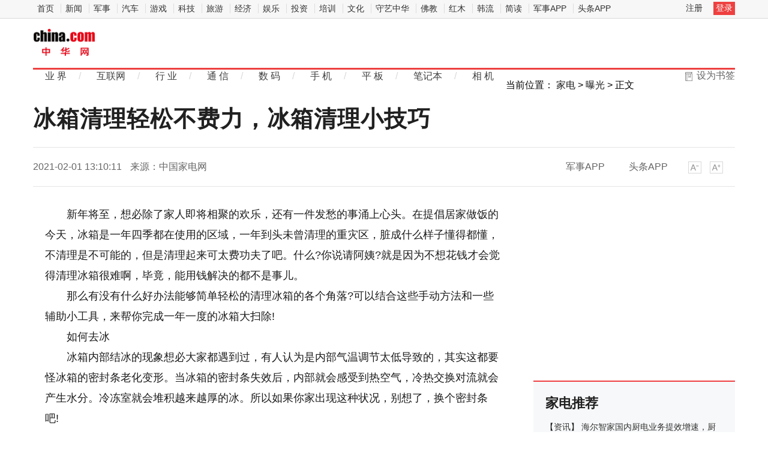

--- FILE ---
content_type: text/html
request_url: https://hea.china.com/hea/20210201/20210201707956.html
body_size: 11129
content:
<!doctype html>
<html>
<head>
<meta charset="utf-8">
<title>冰箱清理轻松不费力，冰箱清理小技巧_中华网</title>
<meta name="keywords" content="冰箱清理轻松不费力，冰箱清理小技巧">
<meta name="description" content="新年将至，想必除了家人即将相聚的欢乐，还有一件发愁的事涌上心头。在提倡居家做饭的今天，冰箱是一年四季都在使用的区域，一年到头未曾清...">	
<meta http-equiv="Cache-Control" content="no-siteapp" />
<meta http-equiv="Cache-Control" content="no-transform" />
<link href="https://tech.china.com/static_digi/css/article-style.css" rel="stylesheet" />
<link href="https://tech.china.com/static_digi/css/video-js.min.css" rel="stylesheet" media="all" />
<link href="https://tech.china.com/static_digi/css/style_print.css" rel="stylesheet" media="print" />
<script src="https://tech.china.com/static_digi/js/jquery-1.11.1.min.js"></script>
<link rel="shortcut icon" href="https://tech.china.com/static_digi/images/china.ico" type="image/x-icon">	
<script src="https://tech.china.com/static_digi/js/uaredirect.js"></script>
<SCRIPT type=text/javascript>uaredirect("http://m.tech.china.com/hea/hea/20210201/20210201707956.html");</SCRIPT>	
<!--控制字体大小js-->	
<script src="https://tech.china.com/static_digi/js/function.js"></script>
<!--控制字体大小js-->
<style>
.main-header h1 a {
    display: block;
    width: 100%;
    max-width: 105px;
    height: 46px;
    overflow: hidden;
    text-indent: 300px;
    background: url("https://tech.china.com/static_digi/images/logo-hea.png") no-repeat;
    background-size: 100% auto;
}	
</style>	
</head>
<!--导航栏-1start-->	
<div class="channel-nav-bg">
  <div class="channel-nav">
    <div class="channel-nav-list"> 
	<a href="http://www.china.com/" target="_blank">首页</a>
	<a href="//news.china.com/" target="_blank">新闻</a>
	<a href="//military.china.com" target="_blank">军事</a>
	<a href="http://auto.china.com/" target="_blank">汽车</a>
	<a href="http://game.china.com/" target="_blank">游戏</a>
	<a href="http://tech.china.com/" target="_blank">科技</a>
	<a href="http://travel.china.com/" target="_blank">旅游</a>
	<a href="http://finance.china.com/" target="_blank">经济</a>
	<a href="http://ent.china.com/" target="_blank">娱乐</a>
	<a href="http://money.china.com" target="_blank">投资</a>
	<a href="http://peixun.china.com" target="_blank">培训</a>
	<a href="http://culture.china.com/" target="_blank">文化</a>
	<a href="http://shouyi.china.com/" target="_blank">守艺中华</a>
	<a href="//fo.china.com/" target="_blank">佛教</a>
	<a href="http://hongmu.china.com" target="_blank">红木</a>
	<a href="http://korea.china.com/" target="_blank">韩流</a>
	<a href="http://club.china.com/" target="_blank">简读</a>
	<a href="//toutiaoapp.china.com/public/download?appName=ch_mil&channel=china5" target="_blank">军事APP</a>
	<a href="//toutiaoapp.china.com/public/download?appName=ch_hl&channel=china5" target="_blank">头条APP</a> 
	  </div>
    <div class="channel-nav-login" id="chanTopNavLogin"> <a href="#" target="_blank">注册</a> <a href="#" class="channel-nav-entry" target="_blank">登录</a> </div>
  </div>
</div>		
<!--导航栏-1end-->
<!--导航栏-2start-->	
<div class="main-header">
  <h1><a href="/" target="_blank">中华网家电</a></h1>
  <div class="header-addfav">设为书签<span class="header-addfav-area"><strong>Ctrl+D</strong>将本页面保存为书签，全面了解最新资讯，方便快捷。</span></div>
<div id="newsNav"> 
  <a href="http://tech.china.com/articles/" target="_blank">业 界</a><em>/</em> 
  <a href="http://tech.china.com/internet/" target="_blank">互联网</a><em>/</em> 
  <a href="http://tech.china.com/industrys/" target="_blank">行 业</a><em>/</em> 
  <a href="http://tech.china.com/telphone/" target="_blank">通 信</a><em>/</em> 
  <a href="http://digi.china.com/" target="_blank">数 码</a><em>/</em> 
  <a href="http://digi.china.com/smartphone/" target="_blank">手 机</a><em>/</em> 
  <a href="http://digi.china.com/tabletpc/" target="_blank">平 板</a><em>/</em> 
  <a href="http://digi.china.com/notebookpc/" target="_blank">笔记本</a><em>/</em> 
  <a href="http://digi.china.com/cameradv/" target="_blank">相 机</a> 
</div>
</div>
<!--导航栏-2end-->
<!--位置导航start-->	
<div class="epMisc" id="epMisc">
  <div class="epMiscCon">
    <div id="chan_breadcrumbs">当前位置： <a href="http://hea.china.com/">家电</a> > <a href="http://hea.china.com/bgt/">曝光</a> >  正文</div>
  </div>
</div>
<!--位置导航end-->	
<div id="chan_mainBlk" class="clearfix">
<!--标题start-->	
  <h1 id="chan_newsTitle">冰箱清理轻松不费力，冰箱清理小技巧</h1>
<!--标题end-->		
  <div class="chan_newsInfo" id="chan_newsInfo">
    <div class="chan_newsInfo_body" id="js-article-title" data-grid="300">
      <div class="chan_newsInfo_title">冰箱清理轻松不费力，冰箱清理小技巧</div>
      <div class="chan_newsInfo_source"><span class="time">2021-02-01 13:10:11</span> <span class="source">来源：中国家电网</span> </div>
      <div class="chan_newsInfo_link" id=“chan_newsInfo_link”> <a href="#" class="chan_newsInfo_font_small" onclick="doZoom('chan_newsDetail',-1); return false;">小</a> <a href="#" class="chan_newsInfo_font_big" onclick="doZoom('chan_newsDetail',1); return false;">大</a>
        <div class="cn_share"> </div> </div>
      <div class="chan_app_upload"><a href="https://toutiaoapp.china.com/public/download?appName=ch_mil&channel=china4" target="_blank">军事APP</a><a href="https://toutiaoapp.china.com/public/download?appName=ch_hl&channel=china4" target="_blank">头条APP</a></div>
    </div>
  </div>
  <div id="chan_mainBlk_lft"> 
<script>
/**
* 通过data-grid属性获取浮动开始位置
*  @param {type} id 从id元素位置开始浮动
*  @param {int} 传入滚动数值
*  @param {type} end 滚动到id元素位置停止浮动
*/
function itemPosition(start,scroll,end){
  var id = $('#'+start),
      end = end||'',
      endgrid = 0;
  if(id.length>0){
      if($('#'+end).length>0){
          var endobj = $('#'+end);
          endgrid = endobj.offset().top;
      }
      //console.log(endgrid);
      var figure = id.attr('data-grid') || id.offset().top;
      if(scroll>figure){
          if(endgrid && scroll>endgrid){
              id.removeClass("fixed");
          }else{
              id.addClass("fixed");
          }
      }else{
          id.removeClass("fixed");
      }
  }
};

/**
* 整体函数调用相关
*/
function init(){
// 窗口上下滚动相关
    $(window).scroll(function() {
        var scltop = $(window).scrollTop();
        // 导航浮动
        itemPosition('js-article-title',scltop,'js-article-bottom');//终极页
        });
}
$(function(){
  init();
});
</script>
    <div id="chan_newsBlk">
      <div id="chan_newsDetail">
			
                <p>新年将至，想必除了家人即将相聚的欢乐，还有一件发愁的事涌上心头。在提倡居家做饭的今天，冰箱是一年四季都在使用的区域，一年到头未曾清理的重灾区，脏成什么样子懂得都懂，不清理是不可能的，但是清理起来可太费功夫了吧。什么?你说请阿姨?就是因为不想花钱才会觉得清理冰箱很难啊，毕竟，能用钱解决的都不是事儿。</p>
<p>那么有没有什么好办法能够简单轻松的清理冰箱的各个角落?可以结合这些手动方法和一些辅助小工具，来帮你完成一年一度的冰箱大扫除!</p>
<p>如何去冰</p>
<p>冰箱内部结冰的现象想必大家都遇到过，有人认为是内部气温调节太低导致的，其实这都要怪冰箱的密封条老化变形。当冰箱的密封条失效后，内部就会感受到热空气，冷热交换对流就会产生水分。冷冻室就会堆积越来越厚的冰。所以如果你家出现这种状况，别想了，换个密封条吧!</p>
<p>那么又该如何清冰呢?可以参考以下这三个小方法：</p>
<p>1. 除冰铲&mdash;&mdash;一般在购买冰箱后，内部零件会有商家赠送的除冰铲，在使用时先将冰箱电源切断，把内部隔层和抽屉都拿出来之后就可以进行铲除了，但是切记如果并没有赠送除冰铲，不要用其他金属工具代替铲除，以免损坏冰箱。</p>
<p>2. 热水去冰法&mdash;&mdash;首先也要将冰箱电源切断，之后可以将热水浇在冰块或将装了热水的碗、盆放置在冰箱内部后将门关闭。静待半小时左右，可以发现由于蒸汽的作用，冰箱内部的冰块开始层层脱落。</p>
<p>3. 换冰箱&mdash;&mdash;看到第三个方法的你是否感到震惊(别打我)，其实如今市面上出现的风冷冰箱，就是在吸热的蒸发器处增加了风机，冰箱内的空气循环制冷，冷气强制循环来达到制冷<a href='http://www.zjjzx.cn/news/' target='_blank' style='text-decoration: none;'>的</a>目的。而且风冷冰箱有自动除霜的装置，不必自己动手除霜，不过耗电量较大。相较几年前，目前市面上风冷式冰箱价格普遍下降，给自己安排一台新冰箱做新年礼物也不错哦。</p>
<p>杀菌去味</p>
<p>此外还有冰箱内部的异味，主要是通过食物放置时间较长产生，一般冰箱只能抑菌无法杀菌。据了解，随着使用时长冰箱内部会滋生芽孢杆菌、葡萄球菌、耶尔森菌等各种细菌，这些微生物不但会影响食物变质，还会随着人体吃下食物进入人体，从而引发各类疾病。</p>
<p>怎样除臭?必然少不了果皮。像柚子皮、橙子皮等果皮都拥有类似活性炭一样优秀的吸附能力，而且本身也会散发一些果香，同样还有各类冰箱除味剂，活性炭强大的吸附能力，一直是除臭的第一选择。但是这些都仅能除臭，不能杀菌。</p>
<p>而目前市面上诞生了很多冰箱除味器，这种电子式的冰箱除味器只需要将机器放置在冰箱内，得益于其内置的臭氧发生器，不仅能防止异味产生。全方位消毒杀菌，甚至还能保鲜和降解农药残留。臭氧能够与发出异味的化学物质发生化学反应，合理利用臭氧杀菌也是国际公认环保有效的净化方式。在相对密闭的环境下，臭氧可以均匀扩散，并且客服了紫外线杀菌会存在消毒死角的问题，在达到一定浓度后，甚至可以在瞬间杀死细菌，杀菌的彻底性非常有保障。</p>
<p>最后在清洁冰箱的时候，将那些过期的食品和开始腐烂的青菜都丢掉吧，一般来说，冰箱内可以保留50%的留白，不仅能保证冰箱的美观还能保持食材新鲜。就像人生一样，不断放下和及时离开那些拖累你的事，干干净净的迎接新的一年吧!</p>
<p class="editor">责任编辑：kj005</p>
				<!--文章投诉热线-->
				<a style="display:block;margin-top:100px;font-size:14px; text-decoration: none;">	文章投诉热线:156 0057 2229 投诉邮箱:29132 36@qq.com</a>      </div>
      <div class="pageStyle5">
        <div id="chan_multipageNumN"></div>
      </div>
      <div id="IndiKeyword" class="IndiKeyword">关键词：</div>
      <!-- 关键字搜索条 -->
<!--广告start 640*90-->		
<div class="adsame padtop10"><script async src="//pagead2.googlesyndication.com/pagead/js/adsbygoogle.js"></script>
<!-- 970*90��ɫ -->
<ins class="adsbygoogle"
     style="display:inline-block;width:640px;height:90px"
     data-ad-client="ca-pub-2539936277555907"
     data-ad-slot="7211786270"></ins>
<script>
(adsbygoogle = window.adsbygoogle || []).push({});
</script></div>
<!--广告end 640*90-->		
<!--文章start-->
<div class="epbWrap">
<div class="eppagebottom clearfix" id="eppagebottom">
	
  <div class="imgNews"> <a target="_blank" href="http://hea.china.com/hea/20180621/20180621155649.html">
	<div class="imgBox"> <img alt="存起火隐患 松下召回4175台笔记本电脑 " src="http://techchina.nancai.net/2018/0621/20180621031505564.jpg" /> </div>
	<p class="imgTit">存起火隐患 松下召回4175台笔记本电脑 </p>
	</a> </div>
	
  <div class="imgNews"> <a target="_blank" href="http://hea.china.com/hea/20180530/20180530145442.html">
	<div class="imgBox"> <img alt="爱上海信H55E72A就是这么简单" src="http://upload.cheaa.com/2018/0530/1527643970592.png" /> </div>
	<p class="imgTit">爱上海信H55E72A就是这么简单</p>
	</a> </div>
	
  <div class="imgNews"> <a target="_blank" href="http://hea.china.com/hea/20180228/20180228109628.html">
	<div class="imgBox"> <img alt="人工智能遥控器就能轻轻松松帮你找到你想看的剧" src="http://p0.ifengimg.com/pmop/2018/0228/5B30A180881664BE46DC84CA2444FD62F91A0EF8_size71_w620_h422.jpeg" /> </div>
	<p class="imgTit">人工智能遥控器就能轻轻松松帮你找到你想看的剧</p>
	</a> </div>
	
  <div class="imgNews"> <a target="_blank" href="http://hea.china.com/hea/20180227/20180227109451.html">
	<div class="imgBox"> <img alt="搭载高通骁龙835处理器，配备4GB内存+64GB存储" src="http://img1.mydrivers.com/img/20180227/s_aa4624b97f424526bf81f07f1416621a.png" /> </div>
	<p class="imgTit">搭载高通骁龙835处理器，配备4GB内存+64GB存储</p>
	</a> </div>
</div>
</div>
<!--文章end--> 
</div> 
 
    <!--为你推荐start-->
    <div class="chan_wntj" id="chan_wntj">
      <div class="chan_wntjcon" id="chan_wntjcon0">
		<div class="wntjItem item_defaultView clearfix">
          <div class="item_con" style="float: left;">
            <div class="item-text">
              <h3 class="tit"><a href="http://hea.china.com/hea/20210115/20210115697105.html" target="_blank">海尔智家累计获得16项国家科学技术奖，获奖总量占行业2/3</a></h3>
              <div class="item_foot"><span class="time">2021-01-15 11:32:08</span><span class="tag" >海尔智家累计获得16项国家科学技术奖，获奖总量占行业2/3</span></div>
            </div>
          </div>
        </div>  
		<div class="wntjItem item_defaultView clearfix">
          <div class="item_con" style="float: left;">
            <div class="item-text">
              <h3 class="tit"><a href="http://hea.china.com/hea/20210107/20210107691874.html" target="_blank">智能锁市场正迎来快速增长，近三年复合增长率超50%</a></h3>
              <div class="item_foot"><span class="time">2021-01-07 11:11:22</span><span class="tag" >智能锁市场正迎来快速增长，近三年复合增长率超50%</span></div>
            </div>
          </div>
        </div>  
		<div class="wntjItem item_defaultView clearfix">
          <div class="item_con" style="float: left;">
            <div class="item-text">
              <h3 class="tit"><a href="http://hea.china.com/hea/20210104/20210104689626.html" target="_blank">预计2021年中国洗衣机仍大量出口，同比增长或将达到6%左右</a></h3>
              <div class="item_foot"><span class="time">2021-01-04 13:36:13</span><span class="tag" >预计2021年中国洗衣机仍大量出口，同比增长或将达到6%左右</span></div>
            </div>
          </div>
        </div>  
		<div class="wntjItem item_defaultView clearfix">
          <div class="item_con" style="float: left;">
            <div class="item-text">
              <h3 class="tit"><a href="http://hea.china.com/hea/20201231/20201231688082.html" target="_blank">数据显示：2020年前三季度健康空调销售额近千亿</a></h3>
              <div class="item_foot"><span class="time">2020-12-31 11:14:30</span><span class="tag" >数据显示：2020年前三季度健康空调销售额近千亿</span></div>
            </div>
          </div>
        </div>  
		<div class="wntjItem item_defaultView clearfix">
          <div class="item_con" style="float: left;">
            <div class="item-text">
              <h3 class="tit"><a href="http://hea.china.com/hea/20201224/20201224682555.html" target="_blank">数据显示：空调在印度的渗透率仅为4%，而全球平均水平为30%</a></h3>
              <div class="item_foot"><span class="time">2020-12-24 13:35:37</span><span class="tag" >数据显示：空调在印度的渗透率仅为4%，而全球平均水平为30%</span></div>
            </div>
          </div>
        </div>  
		  
        <div class="wntjItem item_defaultView clearfix">
          <div class="item_img loading"><a href="http://hea.china.com/hea/20201216/20201216675558.html" target="_blank"><img class="lazy" src="http://techchina.nancai.net/2020/1216/20201216111635127.jpg" data-original="http://techchina.nancai.net/2020/1216/20201216111635127.jpg"></a></div>
          <div class="item_con">
            <div class="item-text">
              <h3 class="tit"><a href="http://hea.china.com/hea/20201216/20201216675558.html" target="_blank">2020年第三季度中国智能家居设备市场出货量，同比下降2.5%</a></h3>
              <div class="item_foot"><span class="time">2020-12-16 11:15:13</span><span class="tag" >2020年第三季度中国智能家居设备市场出货量，同比下降2.5%</span></div>
            </div>
          </div>
        </div>  
  
      </div>
    </div>
    <!--为你推荐end--> 
 
    <!--相关新闻start-->
    <div class="chan_xgxw" id="chan_xgxw">
      <h3 class="chan_xgxwhd"><strong>相关新闻</strong></h3>
      <div class="chan_xgxwbd">
		  
        <div class="wntjItem item_titleView clearfix">
          <div class="item_con">
            <h3 class="tit"><a href="http://hea.china.com/hea/20210201/20210201707956.html" target="_blank">冰箱清理轻松不费力，冰箱清理小技巧</a></h3>
            <p class="desc"><a href="http://hea.china.com/hea/20210201/20210201707956.html" target="_blank">新年将至，想必除了家人即将相聚的欢乐，还有一件发愁的事涌上心头。在提倡居家做饭的今天，冰箱是一年...</a></p>
          </div>
          <div class="item_foot"> <span class="time">2021-02-01 13:10:11</span> <!--<span class="tag"></span>--> </div>
        </div>
		  
        <div class="wntjItem item_titleView clearfix">
          <div class="item_con">
            <h3 class="tit"><a href="http://hea.china.com/hea/20210201/20210201707945.html" target="_blank">消毒不成反受其害，消毒剂的二三事</a></h3>
            <p class="desc"><a href="http://hea.china.com/hea/20210201/20210201707945.html" target="_blank">新年伊始，情况却不容乐观。流感和肺炎反反复复的刷存在感，而我们只能争取做好自身防护，不添麻烦。那...</a></p>
          </div>
          <div class="item_foot"> <span class="time">2021-02-01 12:53:37</span> <!--<span class="tag"></span>--> </div>
        </div>
		  
        <div class="wntjItem item_titleView clearfix">
          <div class="item_con">
            <h3 class="tit"><a href="http://hea.china.com/hea/20210201/20210201707937.html" target="_blank">海信厨卫烟灶蒸集成灶功能测评：一机多能</a></h3>
            <p class="desc"><a href="http://hea.china.com/hea/20210201/20210201707937.html" target="_blank">要说近年来什么厨电产品最火?答案必然是集成灶。集成灶因为适合中国人的烹饪习惯且实用省空间,又迎合家...</a></p>
          </div>
          <div class="item_foot"> <span class="time">2021-02-01 12:49:19</span> <!--<span class="tag"></span>--> </div>
        </div>
		  
        <div class="wntjItem item_titleView clearfix">
          <div class="item_con">
            <h3 class="tit"><a href="http://hea.china.com/hea/20210201/20210201707918.html" target="_blank">扫地机器人综合性能及实用性选购分析</a></h3>
            <p class="desc"><a href="http://hea.china.com/hea/20210201/20210201707918.html" target="_blank">扫地是我们的日常家务，在这个急速发展的时代，我们都追求更高质量的生活，因此诞生了各种机器人来帮助...</a></p>
          </div>
          <div class="item_foot"> <span class="time">2021-02-01 12:38:22</span> <!--<span class="tag"></span>--> </div>
        </div>
		  
        <div class="wntjItem item_titleView clearfix">
          <div class="item_con">
            <h3 class="tit"><a href="http://hea.china.com/hea/20210129/20210129706791.html" target="_blank">蒸烤一体机十大排行哪个拍照最靠谱？森歌满足中国多爆炒烹饪习惯</a></h3>
            <p class="desc"><a href="http://hea.china.com/hea/20210129/20210129706791.html" target="_blank">对于年轻人来说在颜值和实用之间做取舍，是一个非常困难的事情。在有限的厨房空间里，打造一个颜值高且...</a></p>
          </div>
          <div class="item_foot"> <span class="time">2021-01-29 13:42:19</span> <!--<span class="tag"></span>--> </div>
        </div>
		  
        <div class="wntjItem item_titleView clearfix">
          <div class="item_con">
            <h3 class="tit"><a href="http://hea.china.com/hea/20210129/20210129706637.html" target="_blank">家电售后服务问题层出不穷，开箱验货很重要</a></h3>
            <p class="desc"><a href="http://hea.china.com/hea/20210129/20210129706637.html" target="_blank">近年来，网购家电的不断流行，在带给大家方便的同时，也带来了一些问题。比如上门安装不及时、服务不规...</a></p>
          </div>
          <div class="item_foot"> <span class="time">2021-01-29 11:18:50</span> <!--<span class="tag"></span>--> </div>
        </div>
		  
        <div class="wntjItem item_titleView clearfix">
          <div class="item_con">
            <h3 class="tit"><a href="http://hea.china.com/hea/20210129/20210129706634.html" target="_blank">为何无雾加湿器更加安全？加湿器应用原理</a></h3>
            <p class="desc"><a href="http://hea.china.com/hea/20210129/20210129706634.html" target="_blank">随着人们对品质生活的追求，冬季室内供暖干燥，使得加湿器越来越受人们青睐。根据企查查数据显示，近几...</a></p>
          </div>
          <div class="item_foot"> <span class="time">2021-01-29 11:17:29</span> <!--<span class="tag"></span>--> </div>
        </div>
		  
        <div class="wntjItem item_titleView clearfix">
          <div class="item_con">
            <h3 class="tit"><a href="http://hea.china.com/hea/20210127/20210127704893.html" target="_blank">海南市监局抽查12批次定频空调产品，不合格发现率为8.33%</a></h3>
            <p class="desc"><a href="http://hea.china.com/hea/20210127/20210127704893.html" target="_blank">2021年1月22日，海南省市场监督管理局网站公布2020年下半年海南省流通市场定频空调产品质量监督抽查结果...</a></p>
          </div>
          <div class="item_foot"> <span class="time">2021-01-27 13:37:17</span> <!--<span class="tag"></span>--> </div>
        </div>
		  
        <div class="wntjItem item_titleView clearfix">
          <div class="item_con">
            <h3 class="tit"><a href="http://hea.china.com/hea/20210127/20210127704817.html" target="_blank">空气消毒机的主要用途和作用</a></h3>
            <p class="desc"><a href="http://hea.china.com/hea/20210127/20210127704817.html" target="_blank">空气消毒机主要的作用就是净化消毒室内污染的空气,将净化消毒后洁净的空气输送到房间的每个角落,从而保...</a></p>
          </div>
          <div class="item_foot"> <span class="time">2021-01-27 11:34:58</span> <!--<span class="tag"></span>--> </div>
        </div>
		  
        <div class="wntjItem item_titleView clearfix">
          <div class="item_con">
            <h3 class="tit"><a href="http://hea.china.com/hea/20210127/20210127704811.html" target="_blank">空调架超龄“服役”隐患大，要定期进行检查</a></h3>
            <p class="desc"><a href="http://hea.china.com/hea/20210127/20210127704811.html" target="_blank">空调外机空调架的检查常常被人忽视，不少空调架由于长时间风吹日晒，外机支架锈蚀不堪，有些甚至摇摇欲...</a></p>
          </div>
          <div class="item_foot"> <span class="time">2021-01-27 11:32:19</span> <!--<span class="tag"></span>--> </div>
        </div>
      </div>
    </div>
    <!--相关新闻end--> 
  </div>
  <div id="chan_mainBlk_rgt">
  <div class="show_adver" style="width: 300px;margin: 10px 0;"><div class="adver_3"><script type="text/javascript" src="https://user.042.cn/adver/adver.js"></script><script type="text/javascript">getAdvert('.adver_3',1,'300px','300px');</script></div></div>
<!--广告start-->	  
<div class="side_dvs padtop0"><div class="block" style="margin-bottom:10px">

	<div class="block-content">
<script async src="//pagead2.googlesyndication.com/pagead/js/adsbygoogle.js"></script>
<!-- 300*250 -->
<ins class="adsbygoogle"
     style="display:inline-block;width:300px;height:250px"
     data-ad-client="ca-pub-2539936277555907"
     data-ad-slot="8688519473"></ins>
<script>
(adsbygoogle = window.adsbygoogle || []).push({});
</script>
		

    </div>

</div>




</div>
<!--广告end-->	  
    <!--科技推荐start-->
    <div class="side_zhtj">
      <h3 class="hd"><strong>家电推荐</strong></h3>
      <div class="side_zhtj_con">
        <ul class="side_zhtj_news">
			
          <li><em>【<a href="http://hea.china.com/zixun/" target="_blank">资讯</a>】</em> <span><a href="http://hea.china.com/hea/20210201/20210201707949.html" target="_blank" >海尔智家国内厨电业务提效增速，厨电市场趋势稳中向好</a></span></li>
			
          <li><em>【<a href="http://hea.china.com/zixun/" target="_blank">资讯</a>】</em> <span><a href="http://hea.china.com/hea/20210128/20210128705692.html" target="_blank" >2020年洗碗机市场销额规模整体达到87.0亿元,同比增长25.3%</a></span></li>
			
          <li><em>【<a href="http://hea.china.com/zixun/" target="_blank">资讯</a>】</em> <span><a href="http://hea.china.com/hea/20210127/20210127704745.html" target="_blank" >2020年全球智慧家庭发明专利公布：海尔智家占据榜首</a></span></li>
			
          <li><em>【<a href="http://hea.china.com/zixun/" target="_blank">资讯</a>】</em> <span><a href="http://hea.china.com/hea/20210126/20210126703868.html" target="_blank" >格力空调2020年内销份额稳居第一！继续保持行业领跑地位</a></span></li>
			
          <li><em>【<a href="http://hea.china.com/zixun/" target="_blank">资讯</a>】</em> <span><a href="http://hea.china.com/hea/20210125/20210125703017.html" target="_blank" >2020年中国净水器市场回顾：品牌趋于稳定 洗牌仍在继续</a></span></li>
			
          <li><em>【<a href="http://hea.china.com/zixun/" target="_blank">资讯</a>】</em> <span><a href="http://hea.china.com/hea/20210122/20210122701953.html" target="_blank" >凭借“健康”标签，2020小家电市场规模实现逆势增长</a></span></li>
        </ul>
      </div>
    </div>
    <!--科技推荐end-->
<!--广告start-->	  
<div class="side_dvs padtop10"><div class="block" style="margin-bottom:10px">

	<div class="block-content">
<script async src="//pagead2.googlesyndication.com/pagead/js/adsbygoogle.js"></script>
<!-- 300*250蓝色 -->
<ins class="adsbygoogle"
     style="display:inline-block;width:300px;height:250px"
     data-ad-client="ca-pub-2539936277555907"
     data-ad-slot="1165252676"></ins>
<script>
(adsbygoogle = window.adsbygoogle || []).push({});
</script>
	

    </div>

</div>




</div>
<!--广告end-->	    
    <!--数码图片start-->
    <div class="side_todayPic">
      <h3 class="hd"><strong>家电图片</strong></h3>
      <div class="side_todayPic_con" id="rt1431">
		  
        <div class="wntjItem item_sideView"> <a href="http://hea.china.com/hea/20210201/20210201707931.html" class="clearfix" target="_blank">
          <div class="item_img"> <img src="http://techchina.nancai.net/2021/0201/20210201124713298.jpg"> </div>
          <div class="item_con">
            <h3 class="tit">北斗星首款蒸烤一体集成灶发布：大师工艺 匠心智造</h3>
          </div>
          </a> </div>
		  
        <div class="wntjItem item_sideView"> <a href="http://hea.china.com/hea/20210127/20210127704739.html" class="clearfix" target="_blank">
          <div class="item_img"> <img src="http://techchina.nancai.net/2021/0127/20210127110429771.jpg"> </div>
          <div class="item_con">
            <h3 class="tit">2020年洗衣机市场同比下滑6.2%，差异化卖点提升溢价能力</h3>
          </div>
          </a> </div>
		  
        <div class="wntjItem item_sideView"> <a href="http://hea.china.com/hea/20210125/20210125703059.html" class="clearfix" target="_blank">
          <div class="item_img"> <img src="http://techchina.nancai.net/2021/0125/20210125113607887.png"> </div>
          <div class="item_con">
            <h3 class="tit">新风空调趋势明朗，2021年有望稳步增长</h3>
          </div>
          </a> </div>
		  
        <div class="wntjItem item_sideView"> <a href="http://hea.china.com/hea/20210120/20210120699826.html" class="clearfix" target="_blank">
          <div class="item_img"> <img src="http://techchina.nancai.net/2021/0120/20210120092532608.jpg"> </div>
          <div class="item_con">
            <h3 class="tit">原材料“扎堆”上涨 家电行业价格也是一涨再涨</h3>
          </div>
          </a> </div>
      </div>
    </div>
    <!--数码图片end--> 
    <!--广告位start-->
    <div class="side_dvs padtop10"><div class="block" style="margin-bottom:10px">

	<div class="block-content">
<script async src="//pagead2.googlesyndication.com/pagead/js/adsbygoogle.js"></script>
<!-- 300*250 -->
<ins class="adsbygoogle"
     style="display:inline-block;width:300px;height:250px"
     data-ad-client="ca-pub-2539936277555907"
     data-ad-slot="5595452274"></ins>
<script>
(adsbygoogle = window.adsbygoogle || []).push({});
</script>
		

    </div>

</div>



</div>
    <!--广告位end-->
    <!--新闻排行start-->
    <div class="side_chan">
      <h3 class="side_chanTit"><strong>新闻排行</strong></h3>
      <div class="epReci">
        <ul class="epReciList" id="epReciList">
			
          <li><em class="epReciInd"><i class="ind-1">1</i></em>
            <h3 class="epReciHotword"><a href="http://hea.china.com/hea/20210201/20210201707956.html" target="_blank">冰箱清理轻松不费力，冰箱清理小...</h3>
            </a><!--<span class="epReciValue">2021-02-01 13:10:11 </span>--></li>
			
          <li><em class="epReciInd"><i class="ind-2">2</i></em>
            <h3 class="epReciHotword"><a href="http://hea.china.com/hea/20210201/20210201707955.html" target="_blank">家电价格涨涨涨！原材料、芯片等...</h3>
            </a><!--<span class="epReciValue">2021-02-01 13:01:21 </span>--></li>
			
          <li><em class="epReciInd"><i class="ind-3">3</i></em>
            <h3 class="epReciHotword"><a href="http://hea.china.com/hea/20210201/20210201707954.html" target="_blank">东芝洗衣机吹响进驻星城号角，以...</h3>
            </a><!--<span class="epReciValue">2021-02-01 13:01:20 </span>--></li>
			
          <li><em class="epReciInd"><i class="ind-4">4</i></em>
            <h3 class="epReciHotword"><a href="http://hea.china.com/hea/znyj/2021/0201/707953.html" target="_blank">美的新一代大风压蒸汽洗集成灶Y3...</h3>
            </a><!--<span class="epReciValue">2021-02-01 13:05:26 </span>--></li>
			
          <li><em class="epReciInd"><i class="ind-5">5</i></em>
            <h3 class="epReciHotword"><a href="http://hea.china.com/hea/20210201/20210201707952.html" target="_blank">苏宁将坚持&ldquo;聚焦&rdquo;和&ldquo;创效&rdquo;两...</h3>
            </a><!--<span class="epReciValue">2021-02-01 13:01:20 </span>--></li>
			
          <li><em class="epReciInd"><i class="ind-6">6</i></em>
            <h3 class="epReciHotword"><a href="http://hea.china.com/hea/20210201/20210201707951.html" target="_blank">惠而浦中国深扎稳打，全年稳健复苏</h3>
            </a><!--<span class="epReciValue">2021-02-01 13:01:18 </span>--></li>
			
          <li><em class="epReciInd"><i class="ind-7">7</i></em>
            <h3 class="epReciHotword"><a href="http://hea.china.com/hea/20210201/20210201707950.html" target="_blank">万元冰箱登TOP1：健康、保鲜成首...</h3>
            </a><!--<span class="epReciValue">2021-02-01 13:00:53 </span>--></li>
			
          <li><em class="epReciInd"><i class="ind-8">8</i></em>
            <h3 class="epReciHotword"><a href="http://hea.china.com/hea/20210201/20210201707948.html" target="_blank">卡萨帝银河空调上线销售，打开20...</h3>
            </a><!--<span class="epReciValue">2021-02-01 12:55:27 </span>--></li>
			
          <li><em class="epReciInd"><i class="ind-9">9</i></em>
            <h3 class="epReciHotword"><a href="http://hea.china.com/hea/20210201/20210201707947.html" target="_blank">数据显示：卡萨帝空调新年开局4...</h3>
            </a><!--<span class="epReciValue">2021-02-01 12:55:25 </span>--></li>
			
          <li><em class="epReciInd"><i class="ind-10">10</i></em>
            <h3 class="epReciHotword"><a href="http://hea.china.com/hea/20210201/20210201707946.html" target="_blank">卡萨帝洗衣机拿下行业TOP3，卡萨...</h3>
            </a><!--<span class="epReciValue">2021-02-01 12:33:15 </span>--></li>
        </ul>
      </div>
    </div>
    <!--新闻排行end-->
<!--广告位start-->
    <div class="side_dvs padtop10"><div class="block" style="margin-bottom:10px">
	<div class="block-content">
		<script type="text/javascript">
			(function () {
				var p = "Ryz_" + Math.random().toString(36).slice(2);
				document.write('<div style="" id="' + p + '"></div>');
				(window.ryzenAdSlots = window.ryzenAdSlots || []).push({
					id: "u3730628",
					parent: p,
					cnzz: "1276884035"
				});
			})();
		</script>
    </div>
</div>

</div>
<!--广告位end-->	  
  </div>
</div>
<!--底部start-->
<div class="footer" id="footer"> 
	网上不良信息举报电话：(010)52598588-8758<br>
<img src="https://tech.china.com/static_digi/picture/logo-cdc.png" width="20" height="17"> 
	<a href="http://www.china.com/zh_cn/general/about.html" target="_blank">关于中华网</a> | 
	<a href="http://www.china.com/zh_cn/general/advert.html" target="_blank">广告服务</a> | 
	<a href="http://tech.china.com/abouts/contactus/" target="_blank">联系我们</a> |
	<a href="http://www.china.com/zh_cn/general/job.html" target="_blank">招聘信息</a> |
    <a href="http://www.china.com/zh_cn/general/bqsm.html" target="_blank">版权声明</a> |
    <a href="http://www.china.com/zh_cn/general/legal.html" target="_blank">豁免条款</a> |
    <a href="http://www.china.com/zh_cn/general/links.html" target="_blank">友情链接</a> |
    <a href="http://www.china.com/zh_cn/general/news.html" target="_blank">中华网动态</a><br>	
  版权所有 中华网 
</div>
<script>
(function(){
    var bp = document.createElement('script');
    var curProtocol = window.location.protocol.split(':')[0];
    if (curProtocol === 'https') {
        bp.src = 'https://zz.bdstatic.com/linksubmit/push.js';
    }
    else {
        bp.src = 'http://push.zhanzhang.baidu.com/push.js';
    }
    var s = document.getElementsByTagName("script")[0];
    s.parentNode.insertBefore(bp, s);
})();
</script>
<script>
    var _hmt = _hmt || [];
    (function() {
        var hm = document.createElement("script");
        hm.src = "//hm.baidu.com/hm.js?e07b43d0c5e207061a2291ee94e0c066";
        var s = document.getElementsByTagName("script")[0];
        s.parentNode.insertBefore(hm, s);
    })();
</script>	
<!--底部end--> 
<script charset="UTF-8" language="javascript" src="//data.dzxwnews.com/a.php"></script>	
</body>
</html>


--- FILE ---
content_type: text/html; charset=utf-8
request_url: https://www.google.com/recaptcha/api2/aframe
body_size: 267
content:
<!DOCTYPE HTML><html><head><meta http-equiv="content-type" content="text/html; charset=UTF-8"></head><body><script nonce="MZDrJCboiKapZrIG4Qq1PQ">/** Anti-fraud and anti-abuse applications only. See google.com/recaptcha */ try{var clients={'sodar':'https://pagead2.googlesyndication.com/pagead/sodar?'};window.addEventListener("message",function(a){try{if(a.source===window.parent){var b=JSON.parse(a.data);var c=clients[b['id']];if(c){var d=document.createElement('img');d.src=c+b['params']+'&rc='+(localStorage.getItem("rc::a")?sessionStorage.getItem("rc::b"):"");window.document.body.appendChild(d);sessionStorage.setItem("rc::e",parseInt(sessionStorage.getItem("rc::e")||0)+1);localStorage.setItem("rc::h",'1767110874954');}}}catch(b){}});window.parent.postMessage("_grecaptcha_ready", "*");}catch(b){}</script></body></html>